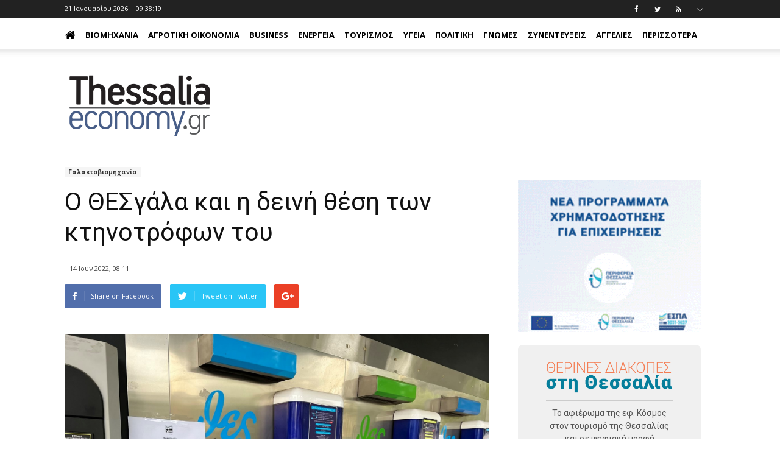

--- FILE ---
content_type: text/html; charset=utf-8
request_url: https://www.thessaliaeconomy.gr/blog/galaktoviomixania/o-thesgala-kai-i-deini-thesi-ton-ktinotrofon-toy
body_size: 16057
content:

<!DOCTYPE html> 
<html lang="el-GR" class="static detail-blog-post contents"> 
<head> 
    <meta charset="utf-8" />
    <meta name="google-site-verification" content="0S4j00WFTttscjJVG2qulTDS39jBcRihV-sEt_ECm88" />
    <meta name="google-site-verification" content="BgmofjmhQVe1Ii2QdqJv5oXXKMMa9KPjaV69N0TRR38" />
    <meta name="facebook-domain-verification" content="bv8uf112wuv1xesqz2cn0flck7t4wi" />
    <title>Ο ΘΕΣγάλα και η δεινή θέση των κτηνοτρόφων του - ThessaliaEconomy</title>
    <link href="https://fonts.googleapis.com/css?family=Open+Sans:400,700|Roboto+Slab:400,700|Roboto:400,700" rel="stylesheet">
    
    <link href="/Themes/TheThemeMachine/styles/css/font-awesome.min.css" rel="stylesheet" type="text/css" />
<link href="/Themes/TheThemeMachine/styles/css/bootstrap.min.css" rel="stylesheet" type="text/css" />
<link href="/Themes/TheThemeMachine/styles/css/theme.css" rel="stylesheet" type="text/css" />
<link href="/Themes/TheThemeMachine/styles/css/theme-politics.css" rel="stylesheet" type="text/css" />
<link href="/Themes/TheThemeMachine/Styles/ekko-lightbox.min.css" rel="stylesheet" type="text/css" />
<link href="/Themes/TheThemeMachine/styles/site.css?v=1.41" rel="stylesheet" type="text/css" />
<script src="/Themes/TheThemeMachine/scripts/modernizr.custom.js" type="text/javascript"></script>
<!--[if lt IE 9]>
<script src="/Themes/TheThemeMachine/scripts/html5.js" type="text/javascript"></script>
<![endif]-->
<meta content="Orchard" name="generator" />
<meta content="https://tbnewsmedia.blob.core.windows.net:443/media/thessaliaeconomy/Default/_Profiles/fd49780c/1c8dc851/%CE%98%CE%95%CE%A3%CE%B3%CE%AC%CE%BB%CE%B1%20%CF%80%CF%89%CE%BB%CE%B7%CF%84%CE%AD%CF%82%20%CF%83%CE%B7%CE%BC%CE%B5%CE%AF%CF%89%CE%BC%CE%B1.jpg?v=638394738050000000" name="ogimage" property="og:image" />
<meta content="thessaliaeconomy.gr" name="ogdescription" property="og:description" />
<meta content="https://thessaliaeconomy.gr/blog/galaktoviomixania/o-thesgala-kai-i-deini-thesi-ton-ktinotrofon-toy" name="ogurl" property="og:url" />
<meta content="Ο ΘΕΣγάλα και η δεινή θέση των κτηνοτρόφων του" name="ogtitle" property="og:title" />
<meta content="https://www.facebook.com/237395500051015" name="articlepublisher" property="article:publisher" />
<meta content="article" name="ogtype" property="og:type" />
<meta content="thessaliaeconomy.gr" name="ogsite_name" property="og:site_name" />
<meta content="258410734589968" name="fbapp_id" property="fb:app_id" />
<meta content="urbanit.gr" name="fbadmins" property="fb:admins" />
<meta content="IE=edge,chrome=1" http-equiv="X-UA-Compatible" />
<meta name="keywords" />
<meta name="description" />
<meta charset="utf-8" />
<meta content="width=device-width, initial-scale=1, maximum-scale=2" name="viewport" />
<link href="/blog/galaktoviomixania/o-thesgala-kai-i-deini-thesi-ton-ktinotrofon-toy" rel="canonical" />
<link href="/Media/Default/SiteImages/favicon.png?v=1.2" rel="shortcut icon" type="image/x-icon" />
<link href="/Media/Default/iteImages/favicon.png?v=1.2" rel="apple-touch-icon" />
<!-- Google tag (gtag.js) -->
<script async src="https://www.googletagmanager.com/gtag/js?id=G-LFWMR64G6H"></script>
<script>
  window.dataLayer = window.dataLayer || [];
  function gtag(){dataLayer.push(arguments);}
  gtag('js', new Date());

  gtag('config', 'G-LFWMR64G6H');
</script>
<script async='async' src='https://www.googletagservices.com/tag/js/gpt.js'></script>
<script>
 var googletag = googletag || {};
 googletag.cmd = googletag.cmd || [];
</script>
<script>
 googletag.cmd.push(function() {
   googletag.defineSlot('/114323330/AdUnitThessaliaEconomyHeader', [728, 90], 'div-gpt-ad-1485949505803-0').addService(googletag.pubads());
   googletag.pubads().enableSingleRequest();
   googletag.enableServices();
 });
</script>    
<script>
  googletag.cmd.push(function() {
    googletag.defineSlot('/114323330/AdUnitThesEconomyHorizontalAd02', [728, 90], 'div-gpt-ad-1485950456857-0').addService(googletag.pubads());
    googletag.pubads().enableSingleRequest();
    googletag.enableServices();
  });
</script>
<script>
  googletag.cmd.push(function() {
    googletag.defineSlot('/114323330/AdUnitThesEconomyHorizontalAd04', [728, 90], 'div-gpt-ad-1485951607903-0').addService(googletag.pubads());
    googletag.pubads().enableSingleRequest();
    googletag.enableServices();
  });
</script>
<script>
  googletag.cmd.push(function() {
    googletag.defineSlot('/114323330/AdUnitThesEconomyRight01', [300, 250], 'div-gpt-ad-1485952571387-0').addService(googletag.pubads());
    googletag.pubads().enableSingleRequest();
    googletag.enableServices();
  });
</script>
<script>
  googletag.cmd.push(function() {
    googletag.defineSlot('/114323330/AdUnitThesEconomyRight02', [300, 250], 'div-gpt-ad-1485953040289-0').addService(googletag.pubads());
    googletag.pubads().enableSingleRequest();
    googletag.enableServices();
  });
</script>
<script>
  googletag.cmd.push(function() {
    googletag.defineSlot('/114323330/AdUnitThesEconomyRight03', [300, 250], 'div-gpt-ad-1485953341080-0').addService(googletag.pubads());
    googletag.pubads().enableSingleRequest();
    googletag.enableServices();
  });
</script>
    <script>
        window.fbAsyncInit = function() {
          FB.init({
            appId      : '258410734589968',
            xfbml      : true,
            version    : 'v2.8'
          });
        };
        
        (function(d, s, id){
           var js, fjs = d.getElementsByTagName(s)[0];
           if (d.getElementById(id)) {return;}
           js = d.createElement(s); js.id = id;
           js.src = "//connect.facebook.net/en_US/sdk.js";
           fjs.parentNode.insertBefore(js, fjs);
         }(document, 'script', 'facebook-jssdk'));
    </script>       


<link rel="alternate" type="application/rss+xml" title="Blog" href="/rss?containerid=18" />

<link rel="alternate" type="application/rss+xml" title="LatestBlogPostsSide" href="/rss?projection=453" />

    <script>        (function (d) { d.className = "dyn" + d.className.substring(6, d.className.length); })(document.documentElement);</script> 
    <script data-ad-client="ca-pub-7943634531225421" async src="https://pagead2.googlesyndication.com/pagead/js/adsbygoogle.js"></script>
</head> 
<body>


<div id="wrapper">
<div id="fb-root"></div>
<ins class="55fe3eb4" data-key="da27a86ce99971b7c3f5c4f41195ea1e"></ins>
<script async src="https://asrv.dalecta.com/0e697b03.js"></script>
    <header>
        <div class="td-header-wrap td-header-style-11">
            <div class="zone zone-header">
<article class="widget-TopHeader widget-header widget-html-widget widget">
    <div class="td-header-top-menu-full">
    <div class="td-container td-header-row td-header-top-menu">
        <div class="top-bar-style-1">
            <div class="td-header-sp-top-menu">
                <div class="td_data_time" id="time">
                </div>
                <div class="menu-top-container pull-right">
                    <ul id="menu-extra-menu" class="top-header-menu">
                        <li class="menu-item"><a target="_blank" href="https://www.facebook.com/thessaliaeconomy"><i class="fa fa-facebook"></i></a></li>
                        <li class="menu-item"><a target="_blank" href="https://www.twitter.com/Thessaliaeconom"><i class="fa fa-twitter"></i></a></li>
                        <li class="menu-item"><a target="_blank" href="/rss?projection=61"><i class="fa fa-rss"></i></a></li>
                        <li class="menu-item"><a target="_blank" href="/contactus"><i class="fa fa-envelope-o"></i></a></li>
                    </ul>
                </div>
            </div>
        </div>
    </div>
</div>

</article>
<article class="widget-MainMenu widget-header widget-menu-widget widget">
    
<div class="td-header-menu-wrap-full" style="height: 51px;">
    <div class="td-header-menu-wrap td-header-gradient">
        <div class="td-container td-header-row td-header-main-menu">
            <div id="td-header-menu" role="navigation">
                <div class="menu-main-menu-container">
                    <nav class="navbar">
                        <div class="row">
                            <!-- Brand and toggle get grouped for better mobile display -->
                            <div class="navbar-header">
                                <button type="button" class="navbar-toggle collapsed" data-toggle="collapse" data-target="#navMainMenu" aria-expanded="false">
                                    <span class="sr-only">Toggle navigation</span>
                                    <span class="icon-bar"></span>
                                    <span class="icon-bar"></span>
                                    <span class="icon-bar"></span>
                                </button>
                            </div>

                            <!-- Collect the nav links, forms, and other content for toggling -->
                            <div class="collapse navbar-collapse" id="navMainMenu">
                                
<ul id="menu-main-menu-1" class="sf-menu sf-js-enabled nav navbar-nav">
    <li><a href="/" style="padding-left: 0;"><i class="fa fa-home fa-2x" style="margin: 0;"></i></a></li>
    
<li class="dropdown"><a href="/category/viomixania">Βιομηχανία</a>                <ul>
                    
<li><a href="/category/galaktobiomhxania">Γαλακτοβιομηχανία</a></li>
                </ul>
</li>
<li><a href="/category/agrotiki-oikonomia">Αγροτική Οικονομία</a></li>
<li class="dropdown"><a href="/category/business">Business</a>                <ul>
                    
<li><a href="/category/business/lianemporio">Λιανεμπόριο</a></li>
<li><a href="/category/business/ypiresies">Υπηρεσίες</a></li>
<li><a href="/category/lifestyle/gadgets">Gadgets</a></li>
<li><a href="/category/business/asfaleies">Ασφάλειες</a></li>
<li><a href="/category/business/aytokinhto">Αυτοκίνητο</a></li>
<li><a href="/category/business/eidhseis">Ειδήσεις</a></li>
<li><a href="/category/business/estiash">Εστίαση</a></li>
<li><a href="/category/business/oikonomia-xrhma">Οικονομία-χρήμα</a></li>
<li><a href="/category/business/stelexh">Στελέχη</a></li>
<li><a href="/category/business/trapezes">Τράπεζες</a></li>
                </ul>
</li>
<li class="dropdown"><a href="/category/energeia">Ενέργεια</a>                <ul>
                    
<li><a href="/category/energeia/anakyklwsi">Ανακύκλωση</a></li>
<li><a href="/category/energeia/ape">ΑΠΕ</a></li>
<li><a href="/category/energeia/ilektrismos">Ηλεκτρισμός</a></li>
<li><a href="/category/energeia/kaysima">Καύσιμα</a></li>
<li><a href="/category/energeia/fysiko-aerio">Φυσικό Αέριο</a></li>
                </ul>
</li>
<li><a href="/category/toyrismos">Τουρισμός</a></li>
<li class="dropdown"><a href="/category/ygeia">Υγεία</a>                <ul>
                    
<li><a href="/category/ygeia/ey-zin">Ευ Ζην</a></li>
<li><a href="/category/business/ygeia/eyeksia">Ευεξία</a></li>
<li><a href="/category/ygeia/farmaka">Φάρμακα</a></li>
                </ul>
</li>
<li><a href="/category/politiki">Πολιτική</a></li>
<li><a href="/category/gnwmes">Γνώμες</a></li>
<li><a href="/category/synenteykseis">Συνεντεύξεις</a></li>
<li><a href="/category/aggelies">Αγγελίες</a></li>
<li><a href="/category/bella-thessalia">Bella Thessalia</a></li>
<li><a href="/category/spam">Spam</a></li>
<li><a href="/category/texnologia">Τεχνολογία</a></li>
<li><a href="/category/tis-agoras-ta-anomologita">Της αγοράς τα ...ανομολόγητα</a></li>
</ul>

                            </div><!-- /.navbar-collapse -->
                        </div><!-- /.container-fluid -->
                    </nav>
                </div>
            </div>
        </div>
    </div>
</div>
</article>
<article class="widget-Logo widget-header widget-html-widget widget">
    <div class="td-banner-wrap-full td-logo-wrap-full">
<div class="td-container">
<div class="row">
<div class="col-xs-6 col-xs-offset-3 col-sm-4 col-sm-offset-4 col-lg-3 col-lg-offset-0">
<div class="td-header-sp-logo">
<h1 class="td-logo" style="padding-top: 20px;"><span class="td-logo-text"><a class="td-logo-wrap" href="/"><img src="/Media/Default/SiteImages/logoThessaliaEconomy.png" class="img-responsive" /></a></span></h1>
</div>
</div>
<div class="col-lg-9 col-sm-12 hidden-xs"><!-- /114323330/AdUnitThessaliaEconomyHeader -->
<div id="div-gpt-ad-1485949505803-0" style="height: 90px; width: 728px; line-height: 12px;">
<script type="text/javascript">// <![CDATA[
googletag.cmd.push(function() { googletag.display('div-gpt-ad-1485949505803-0'); });
// ]]></script>
</div>
</div>
</div>
</div>
</div>
</article></div>
        </div>
    </header>
<div class="td-main-content-wrap td-main-page-wrap">
    <div class="td-container">
                <div class="vc_row wpb_row td-pb-row td-ss-row">
            <div class="wpb_column vc_column_container td-pb-span8">
                <div class="vc_column-inner">
                        <div id="content" class="wpb_wrapper">
                            <div class="zone zone-content">

<article class="blog-post post content-item">
<style type="text/css" scoped>
    .block_general_title_2{
        text-align: left;
    }
</style>
<div class="td-ss-main-content">
    <div class="td-post-header">
        <ul class="td-category">
            <li class="entry-category"><a style="background-color:#f5f5f5;color:#fff;font-weight: bold;color: #333;" href="/category/galaktobiomhxania">Γαλακτοβιομηχανία</a></li>
        </ul>
        <header class="td-post-title">
            <h1 class="entry-title">Ο ΘΕΣγάλα και η δεινή θέση των κτηνοτρόφων του</h1>
            <h3></h3>
            <div class="td-module-meta-info">
                <div class="td-post-author-name"><div class="td-author-by"></div>
                    <div class="td-author-line">
                    </div>
                </div> <span class="td-post-date"><time class="entry-date updated td-module-date">14 Ιουν 2022, 08:11</time></span>
            </div>
        </header>
    </div>
    <div class="clearfix"></div>
    <div class="td-post-sharing td-post-sharing-top ">
        <div class="td-default-sharing">
            <a class="td-social-sharing-buttons td-social-facebook" href="http://www.facebook.com/sharer.php?u=https://thessaliaeconomy.gr/blog/galaktoviomixania/o-thesgala-kai-i-deini-thesi-ton-ktinotrofon-toy" onclick="window.open(this.href, 'mywin','left=50,top=50,width=600,height=350,toolbar=0'); return false;"><i class="td-icon-facebook"></i><div class="td-social-but-text">Share on Facebook</div></a>
            <a class="td-social-sharing-buttons td-social-twitter" href="https://twitter.com/intent/tweet?text=Ο ΘΕΣγάλα και η δεινή θέση των κτηνοτρόφων του&amp;url=https://thessaliaeconomy.gr/blog/galaktoviomixania/o-thesgala-kai-i-deini-thesi-ton-ktinotrofon-toy"><i class="td-icon-twitter"></i><div class="td-social-but-text">Tweet on Twitter</div></a>
            <a class="td-social-sharing-buttons td-social-google" href="http://plus.google.com/share?url=https://thessaliaeconomy.gr/blog/galaktoviomixania/o-thesgala-kai-i-deini-thesi-ton-ktinotrofon-toy" onclick="window.open(this.href, 'mywin','left=50,top=50,width=600,height=350,toolbar=0'); return false;"><i class="td-icon-googleplus"></i></a>
            <a class="td-social-sharing-buttons td-social-pinterest hidden" href="http://pinterest.com/pin/create/button/?url=http://demo.tagdiv.com/newspaper/wordpress-news-magazine-charts-the-most-fashionable-new-york-couples-in-2016/&amp;media=http://demo.tagdiv.com/newspaper/wp-content/uploads/2016/01/couple.jpg&amp;description=WordPress+News+Magazine+Charts+the+Most+Fashionable+New+York+Couples+in+2016" onclick="window.open(this.href, 'mywin','left=50,top=50,width=600,height=350,toolbar=0'); return false;"><i class="td-icon-pinterest"></i></a>
            <a class="td-social-sharing-buttons td-social-whatsapp" href="whatsapp://send?text=WordPress+News+Magazine+Charts+the+Most+Fashionable+New+York+Couples+in+2016%20-%20http%3A%2F%2Fdemo.tagdiv.com%2Fnewspaper%2Fwordpress-news-magazine-charts-the-most-fashionable-new-york-couples-in-2016%2F"><i class="td-icon-whatsapp"></i></a>
        </div>
    </div>
    <div class="clearfix"></div>
    <div class="td-post-content">
        <div class="td-post-featured-image term-30">
                <img src="https://tbnewsmedia.blob.core.windows.net:443/media/thessaliaeconomy/Default/_Profiles/fd49780c/1c8dc851/%CE%98%CE%95%CE%A3%CE%B3%CE%AC%CE%BB%CE%B1%20%CF%80%CF%89%CE%BB%CE%B7%CF%84%CE%AD%CF%82%20%CF%83%CE%B7%CE%BC%CE%B5%CE%AF%CF%89%CE%BC%CE%B1.jpg?v=638394738050000000" alt="Ο ΘΕΣγάλα και η δεινή θέση των κτηνοτρόφων του">
        </div>
            <div class="articleBody"><p>Μέ ένα σημείωμα κολλημένο, στους δυο τελευταίους αυτόματους πωλητές γάλακτος που είχαν απομείνει στη Λάρισα, ο συνεταιρισμός ΘΕΣγάλα ενημέρωσε τους πελάτες του ότι διακόπτεται η λειτουργία τους.</p>
<p>Ουσιαστικά ο συνεταιρισμός αναζητά επενδυτή και τρόπο διάσωσης για μια ακόμη φορά μέσα σε διάστημα λίγων ετών, καθώς, παρά τη συμφωνία εξυγίανσης που είχε επικυρωθεί στις αρχές του 2020, γεννήθηκαν νέες οφειλές στο μεσοδιάστημα και «έσκασαν» πάλι επιταγές.</p>
<p>Από τις 24 Ιανουαρίου 2022 ο ΘΕΣγάλα βρίσκεται σε καθεστώς προσωρινής προστασίας από τους πιστωτές του, όμως η προστασία διαρκεί τέσσερις μήνες από την έκδοση της προσωρινής διαταγής και υπάρχει δυνατότητα παράτασης το πολύ για δύο μήνες. Άρα το εξάμηνο εκπνέει και αναζητείται επειγόντως επενδυτής.</p>
<p>Στην πιο δύσκολη κατάσταση, εκτός από τους υπόλοιπους προμηθευτές που είναι απλήρωτοι, βρίσκονται οι περίπου τριάντα κτηνοτροφικές μονάδες που συμμετέχουν στο συνεταιρισμό, καθώς πολλές από αυτά υποθήκευσαν την περιουσία του ιδιοκτήτη τους για να να βοηθήσουν παλαιότερα τον συνεταιρισμό να αντλήσει ρευστότητα από τις τράπεζες.</p>
<p>Το 2019 οι διαπραγματεύσεις για την είσοδο επενδυτή και συγκεκριμένα με την οικογένεια του Ξενοφώντα Καντώνια (Cosmos Aluminium) δεν ευοδώθηκαν και τελικώς υπεγράφη συμφωνία εξυγίανσης με κύριο στοιχείο την αναδιάρθρωση του τραπεζικού δανεισμού του ΘΕΣγάλα και των οφειλών προς το Δημόσιο, χωρίς πάντως να προβλέπεται σε εκείνη τη συμφωνία «κούρεμα», παρά μόνο για τις οφειλές προς κάποιους προμηθευτές.</p>
<p>Τους τελευταίους μήνες στην αγορά ακουγόταν ενδιαφέρον από την Φάρμα Κουκάκη για τον ΘΕΣγάλα, αλλά μέχρι τώρα δεν φαίνεται να υπάρχει κάτι συγκεκριμένο.</p>
<p>Σύμφωνα με επίσημα στοιχεία του περασμένου Μαρτίου, που είχε δημοσιεύσει τότε η εφημερίδα Καθημερινή, το συνολικό ποσό των επιταγών που όφειλε ο ΘΕΣγάλα (με λήξη έως 18 Μαΐου 2022) ήταν 1,06 εκατ. ευρώ, εκ των οποίων ο συνεταιρισμός είχε καταβάλει μόνο 201.979 ευρώ. Στο τέλος του 2021 ο ΘΕΣγάλα είχε αρνητικά ίδια κεφάλαια ύψους 7,5 εκατ. ευρώ, ενώ το ύψος των μακροπρόθεσμων δανείων ανέρχονταν σε 6,9 εκατ. ευρώ. Στην αίτηση προληπτικών μέτρων για την προστασία από τους πιστωτές ζητούνταν εξάλλου άμεσος δανεισμός του συνεταιρισμού με το ποσό του 1,8 εκατ. ευρώ.</p>
<p>Ο ΘΕΣγάλα ιδρύθηκε το 2011 στη Λάρισα από μια μικρή ομάδα 15 γαλακτοπαραγωγών, εισήγαγε το 2013 την καινοτομία των αυτόματων πωλητών γάλακτος και θεωρήθηκε τότε το «συνεταιριστικό θαύμα».</p>
<p>Λ.Ε. thessaliaeconomy.gr (με πληροφορίες από εφημερίδα ΚΟΣΜΟΣ)</p>
<p><em>* Η φωτογραφία είναι από το onlarissa.gr</em></p></div>
        <footer>
            <div class="td-post-source-tags">
                <ul class="td-tags td-post-small-box clearfix">
                    <li><span>TAGS</span></li>
                            <li><a href='/Tags/ΘΕΣγάλα'>ΘΕΣγάλα</a></li>
                            <li><a href='/Tags/λουκέτο'>λουκέτο</a></li>
                            <li><a href='/Tags/αυτόματοι πωλητές'>αυτόματοι πωλητές</a></li>
                            <li><a href='/Tags/κτηνοτρόφοι'>κτηνοτρόφοι</a></li>
                            <li><a href='/Tags/χρέη'>χρέη</a></li>
                </ul>
            </div>
            <div class="td-post-sharing td-post-sharing-bottom td-with-like"><span class="td-post-share-title">SHARE</span>
                <div class="td-default-sharing">
            <a class="td-social-sharing-buttons td-social-facebook" href="http://www.facebook.com/sharer.php?u=https://thessaliaeconomy.gr/blog/galaktoviomixania/o-thesgala-kai-i-deini-thesi-ton-ktinotrofon-toy" onclick="window.open(this.href, 'mywin','left=50,top=50,width=600,height=350,toolbar=0'); return false;"><i class="td-icon-facebook"></i><div class="td-social-but-text">Share on Facebook</div></a>
            <a class="td-social-sharing-buttons td-social-twitter" href="https://twitter.com/intent/tweet?text=Ο ΘΕΣγάλα και η δεινή θέση των κτηνοτρόφων του&amp;url=https://thessaliaeconomy.gr/blog/galaktoviomixania/o-thesgala-kai-i-deini-thesi-ton-ktinotrofon-toy"><i class="td-icon-twitter"></i><div class="td-social-but-text">Tweet on Twitter</div></a>
            <a class="td-social-sharing-buttons td-social-google" href="http://plus.google.com/share?url=https://thessaliaeconomy.gr/blog/galaktoviomixania/o-thesgala-kai-i-deini-thesi-ton-ktinotrofon-toy" onclick="window.open(this.href, 'mywin','left=50,top=50,width=600,height=350,toolbar=0'); return false;"><i class="td-icon-googleplus"></i></a>
            <a class="td-social-sharing-buttons td-social-pinterest hidden" href="http://pinterest.com/pin/create/button/?url=http://demo.tagdiv.com/newspaper/wordpress-news-magazine-charts-the-most-fashionable-new-york-couples-in-2016/&amp;media=http://demo.tagdiv.com/newspaper/wp-content/uploads/2016/01/couple.jpg&amp;description=WordPress+News+Magazine+Charts+the+Most+Fashionable+New+York+Couples+in+2016" onclick="window.open(this.href, 'mywin','left=50,top=50,width=600,height=350,toolbar=0'); return false;"><i class="td-icon-pinterest"></i></a>
            <a class="td-social-sharing-buttons td-social-whatsapp" href="whatsapp://send?text=WordPress+News+Magazine+Charts+the+Most+Fashionable+New+York+Couples+in+2016%20-%20http%3A%2F%2Fdemo.tagdiv.com%2Fnewspaper%2Fwordpress-news-magazine-charts-the-most-fashionable-new-york-couples-in-2016%2F"><i class="td-icon-whatsapp"></i></a>

 </div>

 <div class="td-classic-sharing">
                    <ul>
                        <li class="td-classic-facebook"><iframe frameborder="0" src="http://www.facebook.com/plugins/like.php?href=https://thessaliaeconomy.gr/blog/galaktoviomixania/o-thesgala-kai-i-deini-thesi-ton-ktinotrofon-toy&amp;layout=button_count&amp;show_faces=false&amp;width=105&amp;action=like&amp;colorscheme=light&amp;height=21" style="border:none;overflow:hidden;width:105px;height:21px;background-color:transparent"></iframe></li>
                    </ul></div></div>
        </footer>
    </div>
</div>
 <div class="clearfix">
 </div>
 <div class="text-center">
    <img src="/Media/Default/SiteImages/thessaliaeconomy.png" alt="Facebook Like" title="Facebook Like"  style="display: block; margin: auto;" />
<iframe src="https://www.facebook.com/plugins/page.php?href=https%3A%2F%2Fwww.facebook.com%2Fthessaliaeconomy%2F&tabs&width=298&height=214&small_header=false&adapt_container_width=true&hide_cover=false&show_facepile=true&appId" width="298" height="214" style="border:none;overflow:hidden;display: block; margin: auto;" scrolling="no" frameborder="0" allowTransparency="true"></iframe>
 </div>
 <div class="clearfix">
 </div>
<div class="clearfix"></div>
<div class="theme_magenta">
    <div class="block_infobox">
        <div class="inside" style="padding: 10px;">
Tο thessaliaeconomy.gr δημοσιεύει κάθε σχόλιο. Θεωρούμε ότι ο καθένας έχει το δικαίωμα να εκφράζει ελεύθερα τις απόψεις του. Ωστόσο, αυτό δεν σημαίνει ότι υιοθετούμε τις απόψεις αυτές καθώς εκφράζουν αποκλειστικά τον εκάστοτε σχολιαστή. Τα συκοφαντικά ή υβριστικά σχόλια θα διαγράφονται χωρίς προειδοποίηση.
        </div>
    </div>
</div>
<div class="fb-comments" data-href="https://thessaliaeconomy.gr/Contents/Item/Display/26378" data-numposts="10" data-colorscheme="light" data-width="619"></div>
</article></div>
                        </div>
                </div>
            </div>
            <div class="wpb_column vc_column_container td-pb-span4">
                <div class="vc_column-inner">
                        <div id="content" class="wpb_wrapper">
                            <div class="zone zone-sidebar">
<article class="widget-sidebar widget-html-widget widget">
    <p></p>
<p><a href="https://www.thessalia-espa.gr/proskliseisergon/"> <img width="300" height="250" alt="" src="https://tbnewsmedia.blob.core.windows.net:443/media/thessaliaeconomy/Default/Ads/perifereia-1.gif" /> </a></p>
</article>
<article class="widget-sidebar widget-html-widget widget">
    <div style="background: #f0f0f0; padding: 20px; text-align: center; border-radius: 8px; max-width: 300px; width: 100%; margin: 0; font-family: Arial, sans-serif; box-sizing: border-box; display: block;">
<div style="margin-bottom: 10px;"><img src="https://tbnewsmedia.blob.core.windows.net/media/kosmoslarissa/Default/2023/1-24_teliko.png" alt="ΘΕΡΙΝΕΣ ΔΙΑΚΟΠΕΣ στη Θεσσαλία - 24σέλιδο ένθετο περιοδικό της Εφ. Κόσμος" style="max-width: 80%; height: auto; display: block; margin: 0 auto;" /><hr style="border: none; border-top: 1px solid #ccc; margin: 10px auto; width: 80%;" />
<p style="font-family: 'Roboto', Arial, sans-serif; font-size: 14px; color: #555; margin: 6px 0 0 0; padding: 0;">Το αφιέρωμα της εφ. Κόσμος <br />στον τουρισμό της Θεσσαλίας <br />και σε ψηφιακή μορφή</p>
</div>
<div id="flipper" onclick="window.open('https://tbnewsmedia.blob.core.windows.net/media/kosmoslarissa/Default/2023/THESSALY_WEB.pdf','_blank');" style="cursor: pointer; transform-style: preserve-3d; position: relative; width: 100%; max-width: 250px; height: 350px; margin: 0 auto; transition: transform 1s;">
<div style="backface-visibility: hidden; position: absolute; top: 0; left: 0; width: 100%; height: 100%;"><img src="https://tbnewsmedia.blob.core.windows.net/media/kosmoslarissa/Default/2023/01-1-1.jpg" alt="Πρώτη σελίδα" style="width: 100%; height: 100%; box-shadow: 0 8px 16px rgba(0,0,0,0.3);" onload="
            var f = this.closest('#flipper');
            setInterval(function(){
              if(f.style.transform==='rotateY(0deg)'){
                f.style.transform='rotateY(180deg)';
              } else {
                f.style.transform='rotateY(0deg)';
              }
            }, 5000);
         " /></div>
<div style="backface-visibility: hidden; position: absolute; top: 0; left: 0; width: 100%; height: 100%; transform: rotateY(180deg);"><img src="https://tbnewsmedia.blob.core.windows.net/media/kosmoslarissa/Default/2023/24-1.jpg" alt="Τελευταία σελίδα" style="width: 100%; height: 100%; box-shadow: 0 8px 16px rgba(0,0,0,0.3);" /></div>
</div>
</div>
</article>
<article class="widget-sidebar widget-html-widget widget">
    <p><a href="mailto:tolis@kosmoslarissa.gr"> <img src="https://kosmoslarissa.gr/wp-content/uploads/2025/11/dimosiografo.png" alt="" style="margin: 20px 0;" /> </a></p>
</article>
<article class="widget-sidebar widget-html-widget widget">
    <p></p>
<p><a href="https://kefir.olympos.gr/"> <img width="300" height="250" alt="" src="https://tbnewsmedia.blob.core.windows.net:443/media/thessaliaeconomy/Default/Ads/Kefir%20OLYMPOS-1.gif" /> </a></p>
</article>
<article class="widget-sidebar widget-html-widget widget">
    <p></p>
<p><a href="https://www.kariera.gr/companies/kasidis-ae"> <img width="300" height="300" alt="" src="https://tbnewsmedia.blob.core.windows.net:443/media/thessaliaeconomy/Default/Ads/kassidis.jpg" /> </a></p>
</article>
<article class="widget-sidebar widget-html-widget widget">
    <p></p>
<p><a href="https://jobs.hellenicdairies.com/cvform/create"> <img width="300" height="482" alt="" src="https://tbnewsmedia.blob.core.windows.net:443/media/thessaliaeconomy/Default/Ads/aggelia_2026.png" /> </a></p>
</article>
<article class="widget-sidebar widget-html-widget widget">
    <p></p>
<p><a href="https://www.pindos-apsi.gr/"><img width="301" height="250" alt="" src="https://tbnewsmedia.blob.core.windows.net/media/thessalianews/Default/2023/thumbnail_PINDOS_banner_300x250-02.png" /> </a></p>
</article>
<article class="widget-exalco1 widget-sidebar widget-html-widget widget">
    <p></p>
<p><a href="https://exoikonomo.exalcoeconomy.gr/"> <img alt="" src="/Media/Default/Ads/300_250_exalco_tvcampaign.jpg" width="300" height="250" /> </a></p>
</article>
<article class="widget-sidebar widget-html-widget widget">
    <p></p>
<p><a href="https://www.farmaelassonas.gr/"><img width="300" height="360" alt="" src="https://tbnewsmedia.blob.core.windows.net:443/media/thessaliaeconomy/Default/Ads/farma_web_banner_250x300.jpg" /></a></p>
</article>
<article class="widget-sidebar widget-html-widget widget">
    <p></p>
<p style="margin: 0px;"><a href="https://lari.gr/"><img width="300" height="560" alt="" src="https://tbnewsmedia.blob.core.windows.net/media/kosmoslarissa/Default/2023/1_piece.png" /></a></p>
<p style="margin-top: -17px; margin-bottom: 5px;"><a href="https://tsigaridasbooks.gr/sti-larisa-ke-i-ftochi-ine-snomp-304689"><img width="300" src="https://tbnewsmedia.blob.core.windows.net/media/kosmoslarissa/Default/2023/2_piece.png" /></a></p>
</article>
<article class="widget-banner widget-sidebar widget-html-widget widget">
    <p></p>
<p><a href="https://www.violanta.gr/"> <img width="300" height="250" alt="" src="https://tbnewsmedia.blob.core.windows.net:443/media/thessaliaeconomy/Default/Ads/Violanta%20gif.gif" /> </a></p>
</article>
<article class="widget-Bannerstoiximadalecta widget-sidebar widget-html-widget widget">
    <p></p>
<script type="text/javascript" src="https://asrv.dalecta.com/0e697b03.js"></script>
</article>
<article class="widget-kosmossk widget-sidebar widget-html-widget widget">
    <p></p>
<p></p>
<p></p>
<p><a href="https://kosmoslarissa.gr/blog/%CE%B5%CF%86%CE%B7%CE%BC%CE%B5%CF%81%CE%B9%CE%B4%CE%B1-%CE%BA%CE%BF%CF%83%CE%BC%CE%BF%CF%82-%CF%84%CE%BF%CF%85-%CF%83%CE%B1%CE%B2%CE%B2%CE%B1%CF%84%CE%BF%CE%BA%CF%85%CF%81%CE%B9%CE%B1%CE%BA%CE%BF%CF%85"><img width="300" height="251" alt="" src="/Media/Default/Ads/banner_kosmos_tou_sabbatokiriakou.png" /> </a></p>
</article>
<article class="widget-aggelia5 widget-sidebar widget-html-widget widget">
    <p></p>
<p><img alt="" src="/Media/Default/Ads/agrotemaxio.png" width="300" height="137" /></p>
</article>
<article class="widget-Social widget-sidebar widget-html-widget widget">
    <p></p>
<p><iframe src="https://www.facebook.com/plugins/page.php?href=https%3A%2F%2Fwww.facebook.com%2Fthessaliaeconomy%2F&amp;tabs&amp;width=300&amp;height=214&amp;small_header=false&amp;adapt_container_width=true&amp;hide_cover=false&amp;show_facepile=true&amp;appId" style="border: none; overflow: hidden;" scrolling="no" allowtransparency="true" width="300" height="200" frameborder="0"></iframe></p>
</article>
<article class="widget-GoogleNews widget-sidebar widget-html-widget widget">
    <p><a href="https://news.google.com/publications/CAAqMAgKIipDQklTR1FnTWFoVUtFM1JvWlhOellXeHBZV1ZqYjI1dmJYa3VaM0lvQUFQAQ?hl=el&amp;gl=GR&amp;ceid=GR%3Ael" target="_blank"> <img width="302" height="204" alt="" src="/Media/Default/SiteImages/thessaliaeconomy2.png" /> </a></p>
</article>
<article class="widget-stimos widget-sidebar widget-html-widget widget">
    <p></p>
<p><img alt="" src="/Media/Default/Ads/stimos.gif" width="300" height="250" /></p>
</article>
<article class="widget-sidebar widget-html-widget widget">
    <p><img width="79" height="77" alt="" src="https://tbnewsmedia.blob.core.windows.net/media/trikalaenimerosi/Default/2023/LOGO_MHT_1.png" style="display: block; margin-left: auto; margin-right: auto;" /></p>
<p style="color: blue; text-align: center;"><strong>ΜΗΤ 232336</strong></p>
</article>
<article class="widget-LatestBlogPostsSide widget-sidebar widget-projection-widget widget">
    <div class="wpb_column vc_column_container">
    <div class="vc_column-inner">
        <div style="padding: 0 0 10px 0;">
           <a href="/blog"> <h4 class="block-title"><span>ΡΟΗ</span></h4></a>
            <ul class="latest-blogposts"><li class="first latest-blogpost">

<article class="blog-post content-item summary-small">
<div>
    <a href="/blog/eidiseis/sta-11-6-ek-eyro-o-tziros-tis-k-tsililis-to-2025" rel="bookmark" title="Στα 11,6 εκ. ευρώ ο τζίρος της Κ.Τσιλιλής το 2025">
        <img class="img-responsive" src="https://tbnewsmedia.blob.core.windows.net:443/media/thessaliaeconomy/Default/_Profiles/ff9208c6/1c8dc851/Tsililis-oinopoiio,%20xylina%20varelia.jpg?v=639044880490000000" alt="Στα 11,6 εκ. ευρώ ο τζίρος της Κ.Τσιλιλής το 2025" title="Στα 11,6 εκ. ευρώ ο τζίρος της Κ.Τσιλιλής το 2025" />
        <span class="title">Στα 11,6 εκ. ευρώ ο τζίρος της Κ.Τσιλιλής το 2025</span> | <span class="time">08:40</span>
    </a>
</div>
</article></li>
<li class="latest-blogpost">

<article class="blog-post content-item summary-small">
<div>
    <a href="/blog/energeia/kampanaki-toy-tee-gia-faraoniko-fotovoltaiko-stin-kalampaka" rel="bookmark" title="Καμπανάκι του ΤΕΕ για φαραωνικό φωτοβολταικό στην Καλαμπάκα">
        <img class="img-responsive" src="https://tbnewsmedia.blob.core.windows.net:443/media/thessaliaeconomy/Default/_Profiles/ff9208c6/1c8dc851/fotovoltaiko%20magalo%20mavrila-1.jpg?v=639044865070000000" alt="Καμπανάκι του ΤΕΕ για φαραωνικό φωτοβολταικό στην Καλαμπάκα" title="Καμπανάκι του ΤΕΕ για φαραωνικό φωτοβολταικό στην Καλαμπάκα" />
        <span class="title">Καμπανάκι του ΤΕΕ για φαραωνικό φωτοβολταικό στην Καλαμπάκα</span> | <span class="time">08:14</span>
    </a>
</div>
</article></li>
<li class="latest-blogpost">

<article class="blog-post content-item summary-small">
<div>
    <a href="/blog/toyrismos/kroyaziera-rixnei-taxytita-to-2026-meta-ta-allepallila-rekor" rel="bookmark" title="Κρουαζιέρα: Ρίχνει ταχύτητα το 2026 μετά τα αλλεπάλληλα ρεκόρ ">
        <img class="img-responsive" src="https://tbnewsmedia.blob.core.windows.net:443/media/thessaliaeconomy/Default/_Profiles/ff9208c6/1c8dc851/krouaziera-768x461-1-620x350-1.jpg?v=639044858350000000" alt="Κρουαζιέρα: Ρίχνει ταχύτητα το 2026 μετά τα αλλεπάλληλα ρεκόρ " title="Κρουαζιέρα: Ρίχνει ταχύτητα το 2026 μετά τα αλλεπάλληλα ρεκόρ " />
        <span class="title">Κρουαζιέρα: Ρίχνει ταχύτητα το 2026 μετά τα αλλεπάλληλα ρεκόρ </span> | <span class="time">08:03</span>
    </a>
</div>
</article></li>
<li class="latest-blogpost">

<article class="blog-post content-item summary-small">
<div>
    <a href="/blog/spam/o-dikigoros-tis-marias-to-pet-parking-kai-mia-ereyna-gia-…koka" rel="bookmark" title="Ο δικηγόρος της Μαρίας, το pet parking, και μια έρευνα για …κόκα">
        <img class="img-responsive" src="https://tbnewsmedia.blob.core.windows.net:443/media/thessaliaeconomy/Default/_Profiles/ff9208c6/1c8dc851/kampos_land%20neo-102.png?v=639040595490000000" alt="Ο δικηγόρος της Μαρίας, το pet parking, και μια έρευνα για …κόκα" title="Ο δικηγόρος της Μαρίας, το pet parking, και μια έρευνα για …κόκα" />
        <span class="title">Ο δικηγόρος της Μαρίας, το pet parking, και μια έρευνα για …κόκα</span> | <span class="time">09:09</span>
    </a>
</div>
</article></li>
<li class="latest-blogpost">

<article class="blog-post content-item summary-small">
<div>
    <a href="/blog/eidiseis/sti-larisa-proskeklimenos-toy-sthev-o-giannis-stoyrnaras" rel="bookmark" title="Στη Λάρισα προσκεκλημένος του ΣΘΕΒ ο Γιάννης Στουρνάρας">
        <img class="img-responsive" src="https://tbnewsmedia.blob.core.windows.net:443/media/thessaliaeconomy/Default/_Profiles/ff9208c6/1c8dc851/stournaras.jpg?v=639041389920000000" alt="Στη Λάρισα προσκεκλημένος του ΣΘΕΒ ο Γιάννης Στουρνάρας" title="Στη Λάρισα προσκεκλημένος του ΣΘΕΒ ο Γιάννης Στουρνάρας" />
        <span class="title">Στη Λάρισα προσκεκλημένος του ΣΘΕΒ ο Γιάννης Στουρνάρας</span> | <span class="time">07:43</span>
    </a>
</div>
</article></li>
<li class="latest-blogpost">

<article class="blog-post content-item summary-small">
<div>
    <a href="/blog/toyrismos/noritera-fetos-i-toyristiki-sezon-–-10-pano-oi-aeroporikes-theseis" rel="bookmark" title="Νωρίτερα φέτος η τουριστική σεζόν – 10% πάνω οι αεροπορικές θέσεις">
        <img class="img-responsive" src="https://tbnewsmedia.blob.core.windows.net:443/media/thessaliaeconomy/Default/_Profiles/ff9208c6/1c8dc851/skiathos-airport-0%20TUI%20fvtografoi-2.jpg?v=639041387130000000" alt="Νωρίτερα φέτος η τουριστική σεζόν – 10% πάνω οι αεροπορικές θέσεις" title="Νωρίτερα φέτος η τουριστική σεζόν – 10% πάνω οι αεροπορικές θέσεις" />
        <span class="title">Νωρίτερα φέτος η τουριστική σεζόν – 10% πάνω οι αεροπορικές θέσεις</span> | <span class="time">07:38</span>
    </a>
</div>
</article></li>
<li class="latest-blogpost">

<article class="blog-post content-item summary-small">
<div>
    <a href="/blog/spam/to-telos-tis-1is-stratias-ta-prasina-senaria-kai-oi-kameres-poy-eidan" rel="bookmark" title="Το τέλος της 1ης Στρατιάς, τα πράσινα σενάρια, και οι κάμερες που είδαν">
        <img class="img-responsive" src="https://tbnewsmedia.blob.core.windows.net:443/media/thessaliaeconomy/Default/_Profiles/ff9208c6/1c8dc851/kampos_land%20neo-102.png?v=639040595490000000" alt="Το τέλος της 1ης Στρατιάς, τα πράσινα σενάρια, και οι κάμερες που είδαν" title="Το τέλος της 1ης Στρατιάς, τα πράσινα σενάρια, και οι κάμερες που είδαν" />
        <span class="title">Το τέλος της 1ης Στρατιάς, τα πράσινα σενάρια, και οι κάμερες που είδαν</span> | <span class="time">09:38</span>
    </a>
</div>
</article></li>
<li class="latest-blogpost">

<article class="blog-post content-item summary-small">
<div>
    <a href="/blog/lianemporio/oi-taseis-sti-moda-paidion-gia-ton-xeimona" rel="bookmark" title="Οι τάσεις στη μόδα παιδιών για τον χειμώνα">
        <img class="img-responsive" src="https://tbnewsmedia.blob.core.windows.net:443/media/thessaliaeconomy/Default/_Profiles/ff9208c6/1c8dc851/jonathan-taylor-LFEZl_DZy68-unsplash.jpg?v=639039876640000000" alt="Οι τάσεις στη μόδα παιδιών για τον χειμώνα" title="Οι τάσεις στη μόδα παιδιών για τον χειμώνα" />
        <span class="title">Οι τάσεις στη μόδα παιδιών για τον χειμώνα</span> | <span class="time">13:41</span>
    </a>
</div>
</article></li>
<li class="latest-blogpost">

<article class="blog-post content-item summary-small">
<div>
    <a href="/blog/eidiseis/ta-mploka-ayksanoyn-ton-logariasmo-stis-metafores-proionton" rel="bookmark" title="Τα μπλόκα αυξάνουν τον λογαριασμό στις μεταφορές προϊόντων">
        <img class="img-responsive" src="https://tbnewsmedia.blob.core.windows.net:443/media/thessaliaeconomy/Default/_Profiles/ff9208c6/1c8dc851/Ntalikes%20oures%20mploka%20kali.jpg?v=639039703360000000" alt="Τα μπλόκα αυξάνουν τον λογαριασμό στις μεταφορές προϊόντων" title="Τα μπλόκα αυξάνουν τον λογαριασμό στις μεταφορές προϊόντων" />
        <span class="title">Τα μπλόκα αυξάνουν τον λογαριασμό στις μεταφορές προϊόντων</span> | <span class="time">08:52</span>
    </a>
</div>
</article></li>
<li class="last latest-blogpost">

<article class="blog-post content-item summary-small">
<div>
    <a href="/blog/spam/i-kefali-toy-dia-to-deal-ton-ktelatzidon-kai-mia-kyria-dikigoros" rel="bookmark" title="Η κεφαλή του Δία, το deal των Κτελατζήδων, και μια κυρία δικηγόρος">
        <img class="img-responsive" src="https://tbnewsmedia.blob.core.windows.net:443/media/thessaliaeconomy/Default/_Profiles/ff9208c6/1c8dc851/kampos_land%20neo-101.png?v=639038802740000000" alt="Η κεφαλή του Δία, το deal των Κτελατζήδων, και μια κυρία δικηγόρος" title="Η κεφαλή του Δία, το deal των Κτελατζήδων, και μια κυρία δικηγόρος" />
        <span class="title">Η κεφαλή του Δία, το deal των Κτελατζήδων, και μια κυρία δικηγόρος</span> | <span class="time">07:51</span>
    </a>
</div>
</article></li>
</ul>

        </div>
        <div class="clearfix"></div>
    </div>
</div>

</article></div>
                        </div>
                </div>
            </div>
        </div>
    </div>
        <div class="td-container">
    </div>
    <div class="td-container-full" style="background-color: #f5f5f5;">
    </div>
    <div class="td-container">
            <div id="afterMain">
                <div class="zone zone-after-main">
<article class="widget-HorizontalAd04 widget-after-main widget-html-widget widget">
    <div style="height: 90px; width: 728px; background-color: #e6e6e6; margin: auto; display: none;"></div>
<!-- /114323330/AdUnitThesEconomyHorizontalAd04 -->
<div id="div-gpt-ad-1485951607903-0" style="height: 90px; width: 728px; margin: auto;">
<script type="text/javascript">// <![CDATA[
googletag.cmd.push(function() { googletag.display('div-gpt-ad-1485951607903-0'); });
// ]]></script>
</div>
</article></div>
            </div>
        <div class="row">
                                <div class="clearfix"></div>
        </div>
    </div>
</div>
<!--<div class="td-footer-wrapper">
    <div id="footer">
        <div class="zone zone-footer">
<article class="widget-footer widget-html-widget widget">
    <p><img width="79" height="77" alt="" src="https://tbnewsmedia.blob.core.windows.net/media/trikalaenimerosi/Default/2023/LOGO_MHT_1.png" style="display: block; margin-left: auto; margin-right: auto;" /></p>
<p style="color: white; text-align: center;"><strong>ΜΗΤ 232333</strong></p>
</article>
<article class="widget-footer widget-html-widget widget">
    <div class="block_footer_tags">
<h3>ΣΥΝΔΕΣΜΟΙ</h3>
<ul>
<li><a href="/id">Ταυτότητα</a></li>
<li><a href="/terms-of-use">Όροι Χρήσης</a></li>
<li><a href="/privacy-policy">Πολιτική Προστασίας</a></li>
<li><a href="/cookies">Cookies</a></li>
</ul>
</div>
</article></div>
    </div>
</div>-->
<div class="td-sub-footer-container">
    <div class="td-container">
        <div class="td-pb-row">
            <div class="td-pb-span4 td-sub-footer-menu" style="margin-top:12px;">
                <div class="menu-extra-menu-container">
                    <ul id="menu-extra-menu-1" class="td-subfooter-menu">
                        <li class="menu-item menu-item-type-taxonomy menu-item-object-category menu-item-first td-menu-item td-normal-menu menu-item-155">2017&copy; Thessalia Economy. All rights reserved.</li>
                    </ul>
                </div>
            </div>

<div class="td-pb-span5 td-sub-footer-menu" style="margin-top: 4px;">
                    <aside class="footer-social-wrap td-social-style-2" style="text-align:center;">
                        <span class="td-social-icon-wrap"><a target="_blank" style="color:#fff !important;" href="https://www.facebook.com/thessaliaeconomy" title="Facebook"><i class="td-icon-font td-icon-facebook"></i></a></span>
                        <span class="td-social-icon-wrap"><a target="_blank" style="color:#fff !important;" href="https://www.twitter.com/Thessaliaeconom" title="Twitter"><i class="td-icon-font td-icon-twitter"></i></a></span>
                        <span class="td-social-icon-wrap"><a target="_blank" style="color:#fff !important;" href="/rss?projection=61" title="Rss"><i class="td-icon-font td-icon-rss"></i></a></span>
                        <span class="td-social-icon-wrap"><a target="_blank" style="color:#fff !important;" href="/contactus" title="Rss">Επικοινωνία</a></span>
<br>
<span class="td-social-icon-wrap"><a target="_blank" style="color:#fff !important;" href="/id" title="id">Ταυτότητα</a></span>
<span class="td-social-icon-wrap"><a target="_blank" style="color:#fff !important;" href="/terms-of-use" title="terms of use">Όροι Χρήσης</a></span>
<span class="td-social-icon-wrap"><a target="_blank" style="color:#fff !important;" href="/privacy-policy" title="privacy policy">Πολιτική Προστασίας</a></span>
<span class="td-social-icon-wrap"><a target="_blank" style="color:#fff !important;" href="/cookies" title="cookies">Cookies</a></span>
                    
                    </aside>
                </div>

            <div class="td-pb-span3 td-sub-footer-copy" style="margin-top:20px;">
                            with <i class="fa fa-heart"></i> from <a href="http://www.urbanit.gr" target="_blank">urbanIT</a>
            </div>
        </div>
    </div>
</div>
<div class="facebookAbsolute"></div>
<script>
  (function(i,s,o,g,r,a,m){i['GoogleAnalyticsObject']=r;i[r]=i[r]||function(){
  (i[r].q=i[r].q||[]).push(arguments)},i[r].l=1*new Date();a=s.createElement(o),
  m=s.getElementsByTagName(o)[0];a.async=1;a.src=g;m.parentNode.insertBefore(a,m)
  })(window,document,'script','https://www.google-analytics.com/analytics.js','ga');

  ga('create', 'UA-91641838-1', 'auto');
  ga('send', 'pageview');

</script>
<!--<script type="text/javascript" src="//s7.addthis.com/js/300/addthis_widget.js#pubid=ra-54ace88039e39a51" async="async"></script>-->
</div>

<script src="/Themes/TheThemeMachine/scripts/jquery-3.1.1.min.js" type="text/javascript"></script>
<script src="/Themes/TheThemeMachine/scripts/bootstrap.min.js" type="text/javascript"></script>
<script src="/Themes/TheThemeMachine/scripts/flexmenu.min.js" type="text/javascript"></script>
<script src="/Themes/TheThemeMachine/scripts/ekko-lightbox.min.js" type="text/javascript"></script>
<script src="/Themes/TheThemeMachine/scripts/main.js?v=1.2" type="text/javascript"></script>

</body>
</html>

--- FILE ---
content_type: text/html; charset=utf-8
request_url: https://www.google.com/recaptcha/api2/aframe
body_size: 268
content:
<!DOCTYPE HTML><html><head><meta http-equiv="content-type" content="text/html; charset=UTF-8"></head><body><script nonce="UKO4LXwNegi9hkuOoXRkeg">/** Anti-fraud and anti-abuse applications only. See google.com/recaptcha */ try{var clients={'sodar':'https://pagead2.googlesyndication.com/pagead/sodar?'};window.addEventListener("message",function(a){try{if(a.source===window.parent){var b=JSON.parse(a.data);var c=clients[b['id']];if(c){var d=document.createElement('img');d.src=c+b['params']+'&rc='+(localStorage.getItem("rc::a")?sessionStorage.getItem("rc::b"):"");window.document.body.appendChild(d);sessionStorage.setItem("rc::e",parseInt(sessionStorage.getItem("rc::e")||0)+1);localStorage.setItem("rc::h",'1768988297636');}}}catch(b){}});window.parent.postMessage("_grecaptcha_ready", "*");}catch(b){}</script></body></html>